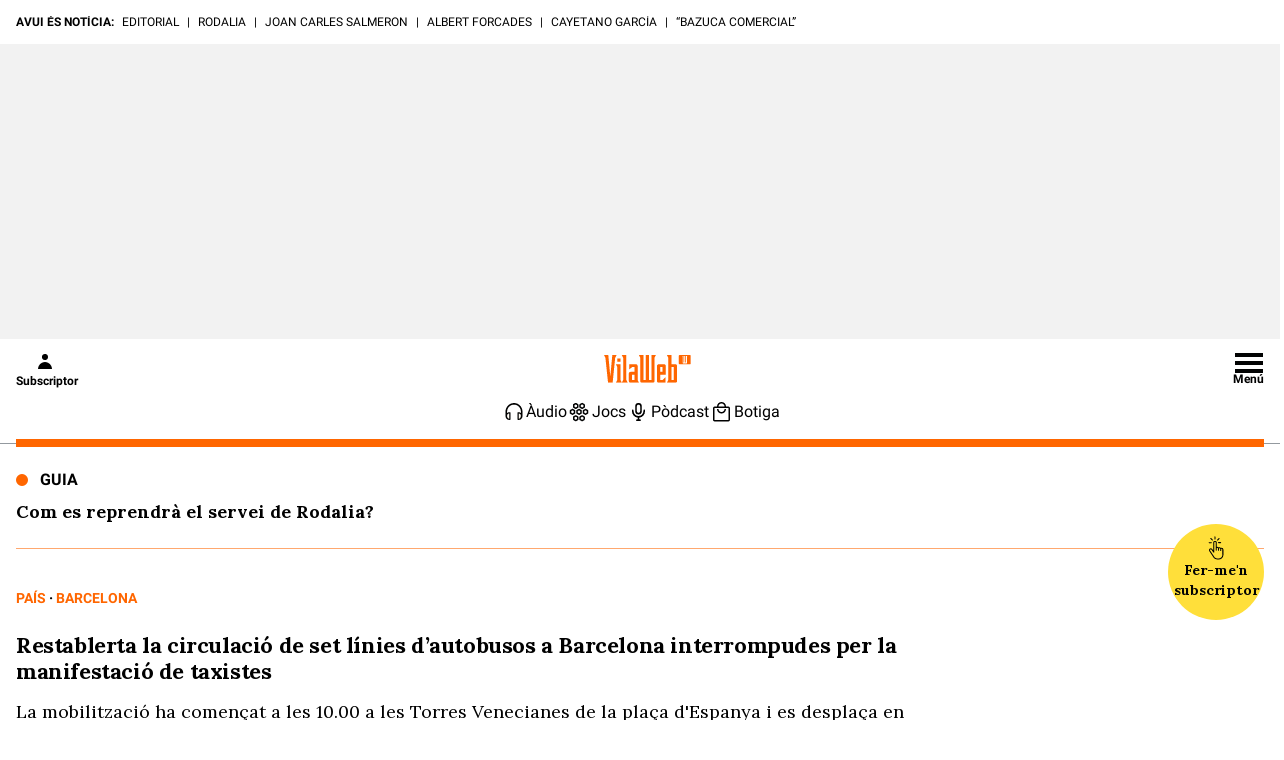

--- FILE ---
content_type: image/svg+xml
request_url: https://s.w.org/images/core/emoji/14.0.0/svg/1f68f.svg
body_size: 181
content:
<svg xmlns="http://www.w3.org/2000/svg" viewBox="0 0 36 36"><path fill="#6D6E71" d="M14 7h2v29h-2z"/><path fill="#6D6E71" d="M15 19h3v2h-3zm0-6h3v2h-3z"/><path fill="#BCBEC0" d="M29 24c0 .553-.447 1-1 1h-9c-.553 0-1-.447-1-1V10c0-.552.447-1 1-1h9c.553 0 1 .448 1 1v14z"/><path fill="#BE1931" d="M29 13v-3c0-.552-.447-1-1-1h-9c-.553 0-1 .448-1 1v3h11z"/><path fill="#6D6E71" d="M21 34H9l-1 1v1h14v-1zm-2-2h-8l-1 1v1h10v-1z"/><circle fill="#BE1931" cx="15" cy="4" r="4"/><path fill="#808285" d="M20 13h3v3h-3z"/><path fill="#F4900C" d="M20 17h3v3h-3zm0 4h3v3h-3z"/><path fill="#808285" d="M24 13h3v3h-3zm0 4h3v3h-3z"/><path fill="#F4900C" d="M24 21h3v3h-3z"/><path fill="#DD2E44" d="M13 2h4v4h-4zm7 8h7v2h-7z"/></svg>